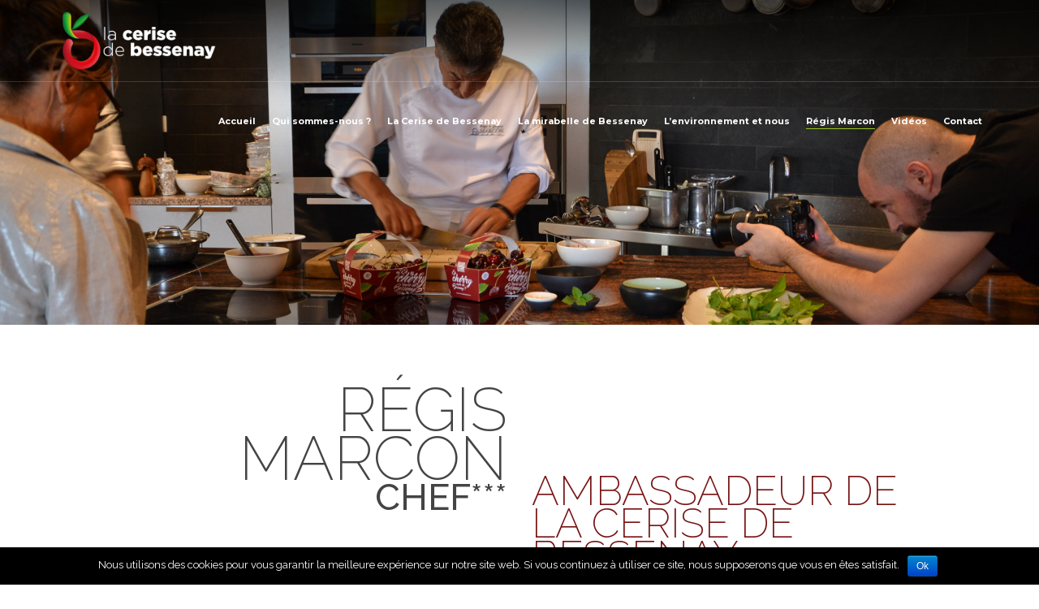

--- FILE ---
content_type: text/html; charset=UTF-8
request_url: https://www.lacerisedebessenay.com/regis-marcon/
body_size: 16121
content:

<!DOCTYPE html>

<html lang="fr-FR" prefix="og: http://ogp.me/ns#" class="css3transitions">
 
<head>

    <meta charset="UTF-8" />

    <!-- Title -->
    
    <!-- Responsive Meta -->
     <meta name="viewport" content="width=device-width, initial-scale=1, maximum-scale=1"> 
    <!-- Pingback URL -->
    <link rel="pingback" href="https://www.lacerisedebessenay.com/xmlrpc.php" />

    <!-- Le HTML5 shim, for IE6-8 support of HTML5 elements -->

	<!--[if lt IE 9]>

	<script src="http://html5shim.googlecode.com/svn/trunk/html5.js"></script>

	<![endif]-->

     
<style type="text/css">
  
	 aside ul li{border-bottom:1px solid #ededed;}
	 aside .tagcloud a:hover, .nav-growpop .icon-wrap, .woocommerce .widget_price_filter .ui-slider .ui-slider-range, .woocommerce-page .widget_price_filter .ui-slider .ui-slider-range, .woocommerce #content .quantity .minus:hover, .woocommerce #content .quantity .plus:hover, .woocommerce .quantity .minus:hover, .woocommerce .quantity .plus:hover, .woocommerce-page #content .quantity .minus:hover, .woocommerce-page #content .quantity .plus:hover, .woocommerce-page .quantity .minus:hover, .woocommerce-page .quantity .plus:hover{background:#98c21d;} 
	 .nav-growpop .icon-wrap{border:0px solid #98c21d;}
	 .accordion.style_1 .accordion-heading.in_head .accordion-toggle:before, .accordion.style_2 .accordion-heading.in_head .accordion-toggle:before, .accordion.style_3 .accordion-heading.in_head .accordion-toggle:before, .footer_social_icons.circle li:hover, .single_staff.style_3 .socials a:hover, .blog-article ul.shares li a:hover{background-color:#98c21d;} 
	 .wpb_row.with_section_link:hover{background-color:#98c21d !important;}
	 nav .menu li > ul.sub-menu li{border-bottom:1px solid #303030;}
	 .codeless_slider .swiper-slide .buttons a.bordered:hover, .header_12 .full_nav_menu nav > ul > li:hover, .header_12 .full_nav_menu nav > ul > li.current-menu-item, .header_12 .full_nav_menu nav > ul > li.current-menu-parent, .header_12 .full_nav_menu nav > ul > li:hover{background:#98c21d;}
	 .services_steps .icon_wrapper, .accordion.style_1 .accordion-heading.in_head .accordion-toggle:before{border:1px solid #98c21d;}
	 .blog-article.timeline-style .timeline .date, aside #s, #respond textarea, #respond input[type="text"], .recent_news.events .blog-item, .sticky,.post-password-form input[type="password"]{border:1px solid #ededed;}
	 .blog-article.grid-style .content .link_grid:hover{background:#98c21d}
	 .recent_news.events .link{border-left:1px solid #ededed;}
      .portfolio-item.overlayed h6{color:#888888 !important;}
	 .header_12 .full_nav_menu nav ul > li{border-left:1px solid #ebebeb;}
	 .header_12 .full_nav_menu nav ul > li:last-child{border-right:1px solid #ebebeb;}
	 .header_12 .full_nav_menu{border-top:1px solid #ebebeb; border-bottom:1px solid #ebebeb;}

	 .tabbable.style_2 .nav-tabs li{
	 	background: #f8f8f8;
	  	border-top: 2px solid #ededed;
	  	border-left: 1px solid #ededed;
	  	border-bottom: 1px solid #ededed;
	 }
	 .tabbable.style_2 .nav-tabs li:hover{
	 	border-top: 2px solid #222 !important;
	 }
	 .tabbable.style_2 .nav-tabs li:last-child{border-right: 1px solid #ededed}

	 .tabbable.style_2 .nav-tabs li.active{border-bottom: 1px solid #fff; border-top:2px solid #98c21d;}
	 .tabbable.style_2 .tab-content, .blog-article.creative-style, aside .tagcloud a, .portfolio-item.basic .show_text{border:1px solid #ededed;}
	 .header_12 .full_nav_menu nav ul > li:last-child{ padding-right:0 !important;}
	 .timeline-border{background:#ededed;}
	 	  .skill .prog, .codeless_slider .swiper-slide .buttons.colors-light a.colored, .recent_news.events .blog-item:hover .link, .blog-article.creative-style .comments_number span, .block_title.column_title.inner-bottom_border:after, .owl-theme .owl-controls .owl-buttons div.owl-next:hover, .owl-theme .owl-controls .owl-buttons div.owl-prev:hover{background:#98c21d;}
	 

	 
	 	 .codeless_slider .swiper-slide .buttons.colors-light a.colored:after{
		  background:#fff;
	 }
	 


	 .services_medium.style_1:hover .icon_wrapper, .services_medium.style_3:hover .icon_wrapper, .blog-article.timeline-style .timeline .date{background:#98c21d !important;}
	 .services_medium.style_3:hover .icon_wrapper{border:2px solid #98c21d !important;}
	 .blog-article .media .overlay{background:rgba(152, 194, 29, 0.3);}
	 .blog-article.grid-style .media .overlay{background:rgba(255,255,255, 0.9);} 
	 .list li.titledesc dl dt .circle, .header_12 .after_navigation_widgetized #s{border:1px solid #ededed;}
	 .blockquote{border-left:2px solid #98c21d;}
	 .header_page h1{line-height:80px;}
	 .services_media.style_2 h5{ 
		background:#98c21d;
	 }
	 .services_small .content div, .comment .comment_text{line-height: 23px;}
	  	 .services_large:hover .icon_wrapper, .services_steps:hover .icon_wrapper, .testimonial_carousel_element .pages_el a.selected, .header_tools .cart_icon .nr {background: #98c21d ;}
	 .section-style.borders, .blog-article.standard-style .info, .blog-article.alternate-style .info{border-top:1px solid #ededed; border-bottom:1px solid #ededed}
	 .blog-article.timeline-style .info{border-top:1px solid #ededed;}
	 .comment, .block_title.column_title.inner-bottom_border h1{border-bottom:1px solid  #ededed;}
	 #comments{border-top:1px solid #ededed;}
	 .not_found .search_field input[type="text"]{border:1px solid #ededed;}
	 .background--dark nav .menu > li > a:hover, .background--dark header#header .header_tools .vert_mid > a:hover, .background--dark header#header .header_tools .vert_mid .cart .cart_icon:hover, .tabbable.style_1.tabs-left .nav-tabs li.active a, .contact_information dt i{color:#98c21d !important;}
	 .social_icons_sc i:hover, .tabbable.tabs-top.style_1 .nav.nav-tabs li.active a, .blog-article.grid-style .info li{color:#98c21d;}
	 .section-style{
	 	padding-top: 0;
	 	padding-bottom: 0;
	 }
	 
	 	 .codeless_custom_menu_mega_menu, .hasSubMenu .sub-menu{border-top:3px solid #98c21d;}
	 
	 
	 array(6) {
  ["border-top"]=>
  string(0) ""
  ["border-right"]=>
  string(0) ""
  ["border-bottom"]=>
  string(3) "0px"
  ["border-left"]=>
  string(0) ""
  ["border-style"]=>
  string(5) "solid"
  ["border-color"]=>
  string(7) "#ebebeb"
}
	 	 .background--dark .top_nav_transparency{
		  border-bottom:0px solid rgba(255,255,255,0.16) !important;
	 }
	 	 .header_2 nav .menu>li:hover{border-top:2px solid #98c21d;}
	 .header_2 nav .codeless_custom_menu_mega_menu{border-top:2px solid #98c21d;}
	 .header_2 nav .menu > li > ul.sub-menu{border-top:2px solid #98c21d;}

	 .header_3 nav .menu>li.current-menu-item, .header_3 nav .menu>li.current-menu-parent, .header_3 nav .menu>li:hover{border-top:3px solid #98c21d;}
	 .header_3 nav .codeless_custom_menu_mega_menu{border-top:2px solid #98c21d;}
	 .header_3 nav .menu > li > ul.sub-menu{border-top:2px solid #98c21d;} 
	 .header_4 nav .menu li > ul, .header_4 nav .menu>li:hover, .header_4 nav .menu>li.current-menu-item, .header_4 nav .menu>li.current-menu-parent, .header_4 .codeless_custom_menu_mega_menu, .header_4 .codeless_custom_menu_mega_menu{background:rgba(35,35,35,1) !important;}
	    
	 .header_4 .codeless_custom_menu_mega_menu ul.sub-menu{
	 	background:transparent !important; 
	 }
	 .header_4 nav .menu>li:hover a, .header_4 nav .menu>li.current-menu-item a, .header_4 nav .menu>li.current-menu-parent a{color:#fff;}
	 .header_4 nav .menu li > ul.sub-menu li{border-bottom:1px solid rgba(48,48,48,0);}
	 if(is_)
	 	 .header_8 nav .menu>li.current-menu-item, .header_8 nav .menu>li.current-menu-parent, .header_8 nav .menu>li:hover{border-bottom:3px solid #98c21d;}
	 .header_9 nav .menu>li.current-menu-item > a, .header_9 nav .menu>li.current-menu-parent > a , .header_9 nav .menu>li > a:hover{border-bottom:1px solid #98c21d;}
	 
	 .header_10 .full_nav_menu .container{border-top:1px solid #ededed;border-bottom:1px solid #ededed;}
	 	 .header_10 .full_nav_menu .container{border-top:1px solid #ededed;border-bottom:1px solid #ededed;}
	 	 .header_11.sticky_header nav.left .menu > li:last-child{padding-right:0; margin-right:10px; }
	 
	 	 .woocommerce ul.products li.product:hover .overlay, .woocommerce-page ul.products li.product:hover .overlay{background:rgba(34,34,34, 0.8 );}
	 .woocommerce #content div.product p.price, .woocommerce #content div.product span.price, .woocommerce div.product p.price, .woocommerce div.product span.price, .woocommerce-page #content div.product p.price, .woocommerce-page #content div.product span.price, .woocommerce-page div.product p.price, .woocommerce-page div.product span.price, .woocommerce .star-rating span, .woocommerce-page .star-rating span, .recent_news.events .link i{color: #98c21d;}
	 .header_tools .cart .checkout{
	 	border-top:1px solid #303030;
	 }
	 .textbar h2{font-family:Raleway;}
	 .header_tools .cart_icon i:before{line-height:18px;}
	  .header_tools .cart .content .cart_item{
	  	border-bottom:1px solid #303030;
	  }
	   .header_tools .cart .content .cart_item .description .price, .header_tools .cart .content .cart_item .description .price .amount, .header_tools .cart .cart_item .remove:after{
	  	color:#b7b7b7;
	  }
	  .header_tools .cart .content .cart_item .description .title, .header_tools .cart .checkout .subtotal{
	  	color:#fff;
	  }
	   nav .codelesscustom_menu_columns2, nav .codelesscustom_menu_columns3, nav .codelesscustom_menu_columns4, nav .codelesscustom_menu_columns5{border-right:1px solid #303030;}
	  .header_tools .cart .content .cart_item .description .title:hover, .header_tools .cart .cart_item .remove:hover:after{color:#98c21d;}
	 .tabbable.style_1 .nav-tabs li a{font-weight: }
	 .portfolio-item.grayscale .project:after{
  		border-color: transparent transparent #ffffff transparent;
	 }

	 #logo img{margin-top:-40px; }
	 .portfolio_single ul.info li .title{
	 	text-transform: uppercase;
	 	font-weight: 600	 }

	 .tabbable.tabs-top.style_1 .nav.nav-tabs li a{
	 	text-transform: uppercase;
	 }
	 .woocommerce #review_form #respond textarea, .woocommerce-page #review_form #respond textarea,.side-nav,.wpcf7-form-control-wrap input, .wpcf7-form-control-wrap textarea, .select2-drop-active, .woocommerce .woocommerce-ordering, .woocommerce-page .woocommerce-ordering, .woocommerce .woocommerce-error, .woocommerce .woocommerce-info, .woocommerce .woocommerce-message, .woocommerce-page .woocommerce-error, .woocommerce-page .woocommerce-info, .woocommerce-page .woocommerce-message, #mc_signup_form .mc_input{
		border:1px solid #ebebeb !important;
	 }

	 .side-nav li{
	 	border-bottom:1px solid #ebebeb;
	 }

	 footer .widget_search input[type="text"]{
	 	background:#5b0000;
	 	color:#ffffff;
	 }

	 footer .widget_recent_entries ul li{
	 	border-bottom:1px solid #353535;
	 }

	 .codeless_news_slider .swiper-slide h1, .codeless_news_slider .featured_posts .featured h4{
	 	background:rgba(152, 194, 29, 0.8);
	 }

	 .extra_navigation h5.widget-title{
	 	text-transform:uppercase;
	 	font-weight:600;
	 	font-size:13px;
	 	letter-spacing: :;
	 	line-height:20px;
	 }
	 	
		.header_wrapper.background--dark{
			border-bottom:1px solid rgba(255,255,255,0.16) !important;
		}

		.header_tools_divider .background--dark #navigation{
			border-right:1px solid rgba(255,255,255,0.16) !important;
		}

		.header_tools_divider .background--light #navigation{
			border-right:0px solid #ededed;
		}

	 


	 	 aside .widget-title{padding-left:15px; border-left:3px solid #98c21d;}
	 
	 .blog-article.grid-style .content h1, .latest_blog .blog-item .content h4, .recent_news .blog-item h4, .recent_news.events .blog-item dt .date{text-transform: uppercase}

	 .latest_blog .blog-item .content h4{font-weight:600;}
	 
	 .price_table  h1, .price_table .list ul li:before{color:#98c21d;}

	 .price_table.highlighted .price, .side-nav li.current_page_item, .p_pagination .pagination .current, .p_pagination .pagination a:hover{background:#98c21d;}
	
	 .btn-bt.default{
	 				color: #222 ;
				
													background: rgba(255,255,255, 0.00) ;
							
		
													border-color: rgba(6, 0.2) ;
					
					font-size: 13px ;
		
					font-weight: 700 ;
		
					text-transform: uppercase ;
		
					letter-spacing: 0px ;
			 }
	 
	 .btn-bt.default:hover{
	 		 		color: #ffffff ;
		
	 	
	 				 						background: rgba(118,18,18, 1) ;
			
		

		
													border-color: rgba(118,18,18, 1) ;
				
			 }
	

	
	 .light .btn-bt.default, .fullscreen-blog-article .content.background--dark .btn-bt{
		
			 		color: #222222 ;
		
																	background: rgba(255,255,255, 1.00) ;
					
													border-color: rgba(255,255,255, 1.00) ;
					
	 }


	 .light .btn-bt.default:hover, .fullscreen-blog-article .content.background--dark .btn-bt:hover{
		
			 		color: #e5af5a ;
		
		
											background: rgba(255,255,255, 1.00) ;
					

													border-color: rgba(255,255,255, 1.00) ;
					
	 }

	 

	 
	@media (max-width: 979px) {
		 .header_5 .background--dark nav .menu > li > a{
		 	color: #727272 !important;
		 }
	}

	

	/* Layout Inner Container */

		@media (min-width: 981px) and (max-width: 1100px) {
		.container{	width:87% !important ; }
	}
	@media (min-width: 768px){
		.container{			
			max-width: 1100px !important;
		}
		.row .span12{
			width:100%; 
			margin-left:0 !important;
			padding-left:20px;
			box-sizing: border-box;
			-webkit-box-sizing: border-box;
			-moz-box-sizing: border-box;
		}
	}

	
	
	@media (min-width: 1101px) {
		.container{
							width:87%;
				max-width: 1100px !important;
					}

		.row .span12{
			
							width:100%;
				margin-left:0 !important;
				padding-left:20px;
				box-sizing: border-box;
				-webkit-box-sizing: border-box;
				-moz-box-sizing: border-box;
					}
		.testimonial_carousel .item{width:1100px;}
	}

	/* End Layout Inner Container */


	/* Layout Boxed */
	.boxed_layout{
		margin-top:30px !important;
		margin-bottom:30px !important;
				  -webkit-box-shadow:0 5px 19px 2px rgba(0,0,0,0.1);
		  -moz-box-shadow:0 5px 19px 2px rgba(0,0,0,0.1);
		  box-shadow:0 5px 19px 2px rgba(0,0,0,0.1);
			}
		
	
	.boxed_layout{			
		width:87% !important ;
		max-width: 1100px !important;
	}
	

		
	
	/* End Layout Boxed */

	@media (max-width: 480px){
				.header_tools{display:none !important;}
			}

	
</style> 

<style type="text/css">
</style>


    <title>Régis Marcon - Ambassadeur de la Cerise de Bessenay</title>

 <script type='text/javascript'>
 /* <![CDATA[ */  
var codeless_global = { 
 	ajaxurl: 'https://www.lacerisedebessenay.com/wp-admin/admin-ajax.php',
 	button_style: 'default'
 	}; 
 /* ]]> */ 
 </script>
 
 
<!-- This site is optimized with the Yoast SEO plugin v10.0 - https://yoast.com/wordpress/plugins/seo/ -->
<meta name="description" content="Les producteurs de cerises de la région de Bessenay sont venus me rencontrer à Saint Bonnet, ils m’ont proposé de devenir leur ambassadeur."/>
<link rel="canonical" href="https://www.lacerisedebessenay.com/regis-marcon/" />
<meta property="og:locale" content="fr_FR" />
<meta property="og:type" content="article" />
<meta property="og:title" content="Régis Marcon - Ambassadeur de la Cerise de Bessenay" />
<meta property="og:description" content="Les producteurs de cerises de la région de Bessenay sont venus me rencontrer à Saint Bonnet, ils m’ont proposé de devenir leur ambassadeur." />
<meta property="og:url" content="https://www.lacerisedebessenay.com/regis-marcon/" />
<meta property="og:site_name" content="Eh Cherry" />
<meta name="twitter:card" content="summary_large_image" />
<meta name="twitter:description" content="Les producteurs de cerises de la région de Bessenay sont venus me rencontrer à Saint Bonnet, ils m’ont proposé de devenir leur ambassadeur." />
<meta name="twitter:title" content="Régis Marcon - Ambassadeur de la Cerise de Bessenay" />
<!-- / Yoast SEO plugin. -->

<link rel='dns-prefetch' href='//fonts.googleapis.com' />
<link rel='dns-prefetch' href='//s.w.org' />
<link rel="alternate" type="application/rss+xml" title="Eh Cherry &raquo; Flux" href="https://www.lacerisedebessenay.com/feed/" />
<link rel="alternate" type="application/rss+xml" title="Eh Cherry &raquo; Flux des commentaires" href="https://www.lacerisedebessenay.com/comments/feed/" />
		<script type="text/javascript">
			window._wpemojiSettings = {"baseUrl":"https:\/\/s.w.org\/images\/core\/emoji\/11.2.0\/72x72\/","ext":".png","svgUrl":"https:\/\/s.w.org\/images\/core\/emoji\/11.2.0\/svg\/","svgExt":".svg","source":{"concatemoji":"https:\/\/www.lacerisedebessenay.com\/wp-includes\/js\/wp-emoji-release.min.js?ver=5.1.21"}};
			!function(e,a,t){var n,r,o,i=a.createElement("canvas"),p=i.getContext&&i.getContext("2d");function s(e,t){var a=String.fromCharCode;p.clearRect(0,0,i.width,i.height),p.fillText(a.apply(this,e),0,0);e=i.toDataURL();return p.clearRect(0,0,i.width,i.height),p.fillText(a.apply(this,t),0,0),e===i.toDataURL()}function c(e){var t=a.createElement("script");t.src=e,t.defer=t.type="text/javascript",a.getElementsByTagName("head")[0].appendChild(t)}for(o=Array("flag","emoji"),t.supports={everything:!0,everythingExceptFlag:!0},r=0;r<o.length;r++)t.supports[o[r]]=function(e){if(!p||!p.fillText)return!1;switch(p.textBaseline="top",p.font="600 32px Arial",e){case"flag":return s([55356,56826,55356,56819],[55356,56826,8203,55356,56819])?!1:!s([55356,57332,56128,56423,56128,56418,56128,56421,56128,56430,56128,56423,56128,56447],[55356,57332,8203,56128,56423,8203,56128,56418,8203,56128,56421,8203,56128,56430,8203,56128,56423,8203,56128,56447]);case"emoji":return!s([55358,56760,9792,65039],[55358,56760,8203,9792,65039])}return!1}(o[r]),t.supports.everything=t.supports.everything&&t.supports[o[r]],"flag"!==o[r]&&(t.supports.everythingExceptFlag=t.supports.everythingExceptFlag&&t.supports[o[r]]);t.supports.everythingExceptFlag=t.supports.everythingExceptFlag&&!t.supports.flag,t.DOMReady=!1,t.readyCallback=function(){t.DOMReady=!0},t.supports.everything||(n=function(){t.readyCallback()},a.addEventListener?(a.addEventListener("DOMContentLoaded",n,!1),e.addEventListener("load",n,!1)):(e.attachEvent("onload",n),a.attachEvent("onreadystatechange",function(){"complete"===a.readyState&&t.readyCallback()})),(n=t.source||{}).concatemoji?c(n.concatemoji):n.wpemoji&&n.twemoji&&(c(n.twemoji),c(n.wpemoji)))}(window,document,window._wpemojiSettings);
		</script>
		<style type="text/css">
img.wp-smiley,
img.emoji {
	display: inline !important;
	border: none !important;
	box-shadow: none !important;
	height: 1em !important;
	width: 1em !important;
	margin: 0 .07em !important;
	vertical-align: -0.1em !important;
	background: none !important;
	padding: 0 !important;
}
</style>
	<link rel='stylesheet' id='layerslider-css'  href='https://www.lacerisedebessenay.com/wp-content/plugins/LayerSlider/static/layerslider/css/layerslider.css?ver=6.7.6' type='text/css' media='all' />
<link rel='stylesheet' id='wp-block-library-css'  href='https://www.lacerisedebessenay.com/wp-includes/css/dist/block-library/style.min.css?ver=5.1.21' type='text/css' media='all' />
<link rel='stylesheet' id='wp-block-library-theme-css'  href='https://www.lacerisedebessenay.com/wp-includes/css/dist/block-library/theme.min.css?ver=5.1.21' type='text/css' media='all' />
<link rel='stylesheet' id='contact-form-7-css'  href='https://www.lacerisedebessenay.com/wp-content/plugins/contact-form-7/includes/css/styles.css?ver=5.1.1' type='text/css' media='all' />
<link rel='stylesheet' id='cookie-notice-front-css'  href='https://www.lacerisedebessenay.com/wp-content/plugins/cookie-notice/css/front.min.css?ver=5.1.21' type='text/css' media='all' />
<link rel='stylesheet' id='rs-plugin-settings-css'  href='https://www.lacerisedebessenay.com/wp-content/plugins/revslider/public/assets/css/settings.css?ver=5.4.8' type='text/css' media='all' />
<style id='rs-plugin-settings-inline-css' type='text/css'>
#rs-demo-id {}
</style>
<link rel='stylesheet' id='style-css'  href='https://www.lacerisedebessenay.com/wp-content/themes/tower/style.css?ver=5.1.21' type='text/css' media='all' />
<link rel='stylesheet' id='bootstrap-responsive-css'  href='https://www.lacerisedebessenay.com/wp-content/themes/tower/css/bootstrap-responsive.css?ver=5.1.21' type='text/css' media='all' />
<link rel='stylesheet' id='jquery.fancybox-css'  href='https://www.lacerisedebessenay.com/wp-content/themes/tower/fancybox/source/jquery.fancybox.css?v=2.1.2&#038;ver=5.1.21' type='text/css' media='all' />
<link rel='stylesheet' id='vector-icons-css'  href='https://www.lacerisedebessenay.com/wp-content/themes/tower/css/vector-icons.css?ver=5.1.21' type='text/css' media='all' />
<link rel='stylesheet' id='font-awesome-css'  href='https://www.lacerisedebessenay.com/wp-content/themes/tower/css/font-awesome.min.css?ver=5.1.21' type='text/css' media='all' />
<link rel='stylesheet' id='linecon-css'  href='https://www.lacerisedebessenay.com/wp-content/themes/tower/css/linecon.css?ver=5.1.21' type='text/css' media='all' />
<link rel='stylesheet' id='steadysets-css'  href='https://www.lacerisedebessenay.com/wp-content/themes/tower/css/steadysets.css?ver=5.1.21' type='text/css' media='all' />
<link rel='stylesheet' id='hoverex-css'  href='https://www.lacerisedebessenay.com/wp-content/themes/tower/css/hoverex-all.css?ver=5.1.21' type='text/css' media='all' />
<link rel='stylesheet' id='jquery.easy-pie-chart-css'  href='https://www.lacerisedebessenay.com/wp-content/themes/tower/css/jquery.easy-pie-chart.css?ver=5.1.21' type='text/css' media='all' />
<link rel='stylesheet' id='idangerous.swiper-css'  href='https://www.lacerisedebessenay.com/wp-content/themes/tower/css/idangerous.swiper.css?ver=5.1.21' type='text/css' media='all' />
<link rel='stylesheet' id='plyr-css'  href='https://www.lacerisedebessenay.com/wp-content/themes/tower/css/plyr.css?ver=5.1.21' type='text/css' media='all' />
<link rel='stylesheet' id='animsition-css'  href='https://www.lacerisedebessenay.com/wp-content/themes/tower/css/animsition.min.css?ver=5.1.21' type='text/css' media='all' />
<link rel='stylesheet' id='owl.carousel-css'  href='https://www.lacerisedebessenay.com/wp-content/themes/tower/css/owl.carousel.css?ver=5.1.21' type='text/css' media='all' />
<link rel='stylesheet' id='owl.theme-css'  href='https://www.lacerisedebessenay.com/wp-content/themes/tower/css/owl.theme.css?ver=5.1.21' type='text/css' media='all' />
<link rel='stylesheet' id='js_composer_front-css'  href='https://www.lacerisedebessenay.com/wp-content/plugins/js_composer/assets/css/js_composer.min.css?ver=5.6' type='text/css' media='all' />
<link rel='stylesheet' id='redux-google-fonts-cl_redata-css'  href='https://fonts.googleapis.com/css?family=Montserrat%3A400%2C700%7CRaleway%3A100%2C200%2C300%2C400%2C500%2C600%2C700%2C800%2C900%7COpen+Sans&#038;subset=latin&#038;ver=5.1.21' type='text/css' media='all' />
<script type='text/javascript' src='https://www.lacerisedebessenay.com/wp-includes/js/jquery/jquery.js?ver=1.12.4'></script>
<script type='text/javascript' src='https://www.lacerisedebessenay.com/wp-includes/js/jquery/jquery-migrate.min.js?ver=1.4.1'></script>
<script type='text/javascript'>
/* <![CDATA[ */
var LS_Meta = {"v":"6.7.6"};
/* ]]> */
</script>
<script type='text/javascript' src='https://www.lacerisedebessenay.com/wp-content/plugins/LayerSlider/static/layerslider/js/greensock.js?ver=1.19.0'></script>
<script type='text/javascript' src='https://www.lacerisedebessenay.com/wp-content/plugins/LayerSlider/static/layerslider/js/layerslider.kreaturamedia.jquery.js?ver=6.7.6'></script>
<script type='text/javascript' src='https://www.lacerisedebessenay.com/wp-content/plugins/LayerSlider/static/layerslider/js/layerslider.transitions.js?ver=6.7.6'></script>
<script type='text/javascript'>
/* <![CDATA[ */
var cnArgs = {"ajaxurl":"https:\/\/www.lacerisedebessenay.com\/wp-admin\/admin-ajax.php","hideEffect":"fade","onScroll":"","onScrollOffset":"100","cookieName":"cookie_notice_accepted","cookieValue":"true","cookieTime":"2592000","cookiePath":"\/","cookieDomain":"","redirection":"","cache":"","refuse":"no","revoke_cookies":"0","revoke_cookies_opt":"automatic","secure":"1"};
/* ]]> */
</script>
<script type='text/javascript' src='https://www.lacerisedebessenay.com/wp-content/plugins/cookie-notice/js/front.min.js?ver=1.2.46'></script>
<script type='text/javascript' src='https://www.lacerisedebessenay.com/wp-content/plugins/revslider/public/assets/js/jquery.themepunch.tools.min.js?ver=5.4.8'></script>
<script type='text/javascript' src='https://www.lacerisedebessenay.com/wp-content/plugins/revslider/public/assets/js/jquery.themepunch.revolution.min.js?ver=5.4.8'></script>
<meta name="generator" content="Powered by LayerSlider 6.7.6 - Multi-Purpose, Responsive, Parallax, Mobile-Friendly Slider Plugin for WordPress." />
<!-- LayerSlider updates and docs at: https://layerslider.kreaturamedia.com -->
<link rel='https://api.w.org/' href='https://www.lacerisedebessenay.com/wp-json/' />
<link rel="EditURI" type="application/rsd+xml" title="RSD" href="https://www.lacerisedebessenay.com/xmlrpc.php?rsd" />
<link rel="wlwmanifest" type="application/wlwmanifest+xml" href="https://www.lacerisedebessenay.com/wp-includes/wlwmanifest.xml" /> 
<meta name="generator" content="WordPress 5.1.21" />
<link rel='shortlink' href='https://www.lacerisedebessenay.com/?p=17' />
<link rel="alternate" type="application/json+oembed" href="https://www.lacerisedebessenay.com/wp-json/oembed/1.0/embed?url=https%3A%2F%2Fwww.lacerisedebessenay.com%2Fregis-marcon%2F" />
<link rel="alternate" type="text/xml+oembed" href="https://www.lacerisedebessenay.com/wp-json/oembed/1.0/embed?url=https%3A%2F%2Fwww.lacerisedebessenay.com%2Fregis-marcon%2F&#038;format=xml" />
<meta name="generator" content="Powered by WPBakery Page Builder - drag and drop page builder for WordPress."/>
<!--[if lte IE 9]><link rel="stylesheet" type="text/css" href="https://www.lacerisedebessenay.com/wp-content/plugins/js_composer/assets/css/vc_lte_ie9.min.css" media="screen"><![endif]--><meta name="generator" content="Powered by Slider Revolution 5.4.8 - responsive, Mobile-Friendly Slider Plugin for WordPress with comfortable drag and drop interface." />
<link rel="icon" href="https://www.lacerisedebessenay.com/wp-content/uploads/2019/03/cropped-favicon-32x32.png" sizes="32x32" />
<link rel="icon" href="https://www.lacerisedebessenay.com/wp-content/uploads/2019/03/cropped-favicon-192x192.png" sizes="192x192" />
<link rel="apple-touch-icon-precomposed" href="https://www.lacerisedebessenay.com/wp-content/uploads/2019/03/cropped-favicon-180x180.png" />
<meta name="msapplication-TileImage" content="https://www.lacerisedebessenay.com/wp-content/uploads/2019/03/cropped-favicon-270x270.png" />
<script type="text/javascript">function setREVStartSize(e){									
						try{ e.c=jQuery(e.c);var i=jQuery(window).width(),t=9999,r=0,n=0,l=0,f=0,s=0,h=0;
							if(e.responsiveLevels&&(jQuery.each(e.responsiveLevels,function(e,f){f>i&&(t=r=f,l=e),i>f&&f>r&&(r=f,n=e)}),t>r&&(l=n)),f=e.gridheight[l]||e.gridheight[0]||e.gridheight,s=e.gridwidth[l]||e.gridwidth[0]||e.gridwidth,h=i/s,h=h>1?1:h,f=Math.round(h*f),"fullscreen"==e.sliderLayout){var u=(e.c.width(),jQuery(window).height());if(void 0!=e.fullScreenOffsetContainer){var c=e.fullScreenOffsetContainer.split(",");if (c) jQuery.each(c,function(e,i){u=jQuery(i).length>0?u-jQuery(i).outerHeight(!0):u}),e.fullScreenOffset.split("%").length>1&&void 0!=e.fullScreenOffset&&e.fullScreenOffset.length>0?u-=jQuery(window).height()*parseInt(e.fullScreenOffset,0)/100:void 0!=e.fullScreenOffset&&e.fullScreenOffset.length>0&&(u-=parseInt(e.fullScreenOffset,0))}f=u}else void 0!=e.minHeight&&f<e.minHeight&&(f=e.minHeight);e.c.closest(".rev_slider_wrapper").css({height:f})					
						}catch(d){console.log("Failure at Presize of Slider:"+d)}						
					};</script>
<style type="text/css" title="dynamic-css" class="options-output">#logo img{height:80px;}header#header .row-fluid .span12,.header_wrapper{height:100px;}.header_1 header#header, .header_2 header#header, .header_3.header_wrapper header > .container,  .header_4 header#header,  .header_5 header#header, .header_6 header#header, .header_6 .full_nav_menu, .header_7.header_wrapper, .header_8.header_wrapper, .header_9.header_wrapper, .header_10.header_wrapper, .header_10 .full_nav_menu, .header_11.header_wrapper, .header_12.header_wrapper{background-color:rgba(255,255,255,0);}.header_wrapper{border-bottom:0px solid #ededed;}nav .menu > li > a, nav .menu > li.hasSubMenu:after,header#header .header_tools .vert_mid > a:not(#trigger-overlay), header#header .header_tools .cart .cart_icon{font-family:Montserrat;text-align:center;text-transform:inherit;line-height:18px;letter-spacing:0px;font-weight:700;color:#727272;font-size:11px;}nav .menu > li{padding-right:0;padding-left:0;}nav .menu > li{margin-right:10px;margin-left:10px;}nav .menu > li > ul.sub-menu,nav .menu > li > ul.sub-menu ul{width:220px;}nav .menu li > ul,.codeless_custom_menu_mega_menu,.menu-small,.header_tools .cart .content{background-color:#232323;}nav .menu li > ul.sub-menu li{color:#303030;}nav .menu li > ul.sub-menu li, .menu-small ul li a{color:#b7b7b7;font-size:12px;}nav .codeless_custom_menu_mega_menu ul>li h6, .menu-small ul.menu .codeless_custom_menu_mega_menu h6, .menu-small ul.menu > li > a {text-transform:uppercase;letter-spacing:1px;font-weight:600;color:#fff;font-size:12px;}.top_nav{background-color:transparent;}.top_nav{border-top:0px solid ;}.top_nav{border-bottom:0px solid #ebebeb;}.top_nav{font-family:Raleway;font-weight:normal;font-style:normal;color:#999999;font-size:12px;}.top_nav, .top_nav .widget{height:45px;}.top_nav .footer_social_icons.circle li{background-color:transparent;}.top_nav .footer_social_icons.circle li i{color:#999999;}.header_page,.header_page{height:80px;}.header_page,.header_page{color:#ffffff;}.header_page,.header_page{background-color:#f5f5f5;}.header_page, #slider-fullwidth{border-bottom:50px none #dd9933;}.sticky_header header#header .row-fluid .span12,.sticky_header .header_wrapper{height:80px;}.sticky_header header#header{background-color:rgba(255,255,255,0.8);}.header_11 nav li > a:hover, .header_11 nav li.current-menu-item > a, .header_11 nav li.current-menu-parent > a ,.header_10 nav li > a:hover, .header_10 nav li.current-menu-item > a, .header_10 nav li.current-menu-parent > a ,.header_9 nav li > a:hover, .header_9 nav li.current-menu-item > a, .header_9 nav li.current-menu-parent > a ,.header_8 nav li > a:hover, .header_8 nav li.current-menu-item > a, .header_8 nav li.current-menu-parent > a ,.header_7 nav li > a:hover, .header_7 nav li.current-menu-item > a, .header_7 nav li.current-menu-parent > a ,.header_6 nav li > a:hover, .header_6 nav li.current-menu-item > a, .header_6 nav li.current-menu-parent > a ,.header_5 nav li > a:hover, .header_5 nav li.current-menu-item > a, .header_5 nav li.current-menu-parent > a ,.header_3 nav li > a:hover, .header_3 nav li.current-menu-item > a, .header_3 nav li.current-menu-parent > a ,.header_2 nav li > a:hover, .header_2 nav li.current-menu-item > a, .header_2 nav li.current-menu-parent > a ,.codeless_slider .swiper-slide .buttons.colors-light a.colored:hover *,.services_steps .icon_wrapper i,.testimonial_carousel .item .param span,.services_large .icon_wrapper i,.animated_counter i,.services_medium.style_1 i,.services_small dt i,.single_staff .social_widget li a:hover i,.single_staff .position,.list li.titledesc dl dt i,.list.only_icon li.simple i,.page_parents li a:hover,#portfolio-filter ul li.active a,.content_portfolio.fullwidth #portfolio-filter ul li.active a,a:hover,.header_1 nav li.current-menu-item > a,.blog-article h1 a:hover, .blog-article.timeline-style .content .quote i,.header_1 nav li.current-menu-item:after,.header_1 nav li > a:hover,.header_1 nav li:hover:after,header#header .header_tools > a:hover,footer#footer a:hover,aside ul li:hover:after,.highlights,.list li.simple i{color:#98c21d;}body{color:#777777;}h1,h2,h3,h4,h5,h6,.portfolio_single ul.info li .title, .skill_title{color:#444444;}.p_pagination .pagination span, .pagination a,.testimonial_cycle .item p,#portfolio-filter ul li.active, #faq-filter ul li.active, .accordion.style_2 .accordion-heading .accordion-toggle, .services_medium.style_1 .icon_wrapper, .skill, aside .tagcloud a{background-color:#f8f8f8;}body, html, .top_space, .bottom_space,.viewport{background-color:#ffffff;}#content{background-color:transparent;}.header_page.normal h1{text-transform:uppercase;font-weight:600;font-size:20px;}.header_page.with_subtitle.normal .titles h1{text-transform:uppercase;font-weight:600;font-size:20px;}.header_page.with_subtitle.normal .titles h3{text-transform:none;font-weight:400;font-size:14px;}.header_page.centered h1{text-transform:uppercase;font-weight:600;font-size:56px;}.header_page.with_subtitle.centered .titles h1{text-transform:uppercase;letter-spacing:-4px;font-weight:700;font-size:64px;}.header_page.with_subtitle.centered .titles h5{text-transform:none;line-height:34px;font-weight:300;font-size:18px;}footer#footer .widget-title{text-transform:uppercase;letter-spacing:0px;font-weight:600;color:#ffffff;font-size:13px;}footer#footer, footer#footer .contact_information dd .title{color:#ffffff;}footer#footer a, footer#footer .contact_information dd p{color:#b5b5b5;}footer#footer .inner{background-color:#761212;}#copyright, footer .widget_recent_comments li, footer .tagcloud a{background-color:#5b0000;}footer#footer{border-top:0px solid ;}footer .footer_social_icons.circle li{background-color:#333333;}.footer_social_icons.circle li a i{color:#ffffff;}.blog-article.standard-style .content h1, .blog-article.alternative-style .content h1, .blog-article.timeline-style .content h1, .blog-article.alternate-style .content h1{text-transform:uppercase;line-height:30px;font-weight:600;color:#444444;font-size:18px;}.blog-article.alternate-style .info, .blog-article.timeline-style .info, .blog-article.standard-style .info, .blog-article.grid-style .info, .fullscreen-single .info, .recent_news .blog-item .info, .latest_blog .blog-item .info, .blog-article.standard-style .info .post-like a, .blog-article.timeline-style .info .post-like a, .blog-article.creative-style .info .post-like a,  .blog-article.creative-style .info {line-height:20px;color:#777777;font-size:11px;}.blog-article.alternate-style .info i, .blog-article.timeline-style .info i, .blog-article.standard-style .info i, .blog-article.grid-style .info, .fullscreen-single .info i, .latest_blog .blog-item .info i, .recent_news .blog-item .info i {font-size:14px;}.blog-article.timeline-style .post_box, .blog-article.grid-style .gridbox{background-color:#ffffff;}.fullscreen-blog-article .content{background-color:rgba(255,255,255,0);}aside .widget-title, .portfolio_single h4{text-transform:uppercase;line-height:20px;font-weight:600;color:#444444;font-size:13px;}aside .widget-title{margin-bottom:24px;}aside .widget{margin-bottom:35px;}.codeless_slider_wrapper{background-color:#222222;}#portfolio-filter ul li a, #faq-filter ul li a{text-transform:uppercase;letter-spacing:1px;font-weight:600;color:#bebebe;}#portfolio-filter ul li.active a, #portfolio-filter ul li a:hover, #faq-filter ul li.active a, #faq-filter ul li a:hover{color:#222222;}.content_portfolio.fullwidth .filter-row{background-color:#222222;}.content_portfolio.fullwidth #portfolio-filter ul li a{color:rgba(255,255,255,0.8);}.content_portfolio.fullwidth #portfolio-filter ul li a:hover{color:#ffffff;}.portfolio-item.overlayed .tpl2 .bg{background-color:rgba(255,255,255,0.94);}.portfolio-item.overlayed h4{text-transform:uppercase;font-weight:600;color:#444444;}.portfolio-item.overlayed h6{text-transform:none;font-weight:300;color:#888888;font-size:14px;}.portfolio-item.grayscale .project{background-color:#ffffff;}.portfolio-item.grayscale .project h5{font-weight:600;}.portfolio-item.grayscale .project h6{color:#bebebe;}.portfolio-item.basic .bg{background-color:rgba(229,175,90,0.8);}.portfolio-item.basic .link{color:#232323;}.portfolio-item.basic .show_text h5{text-align:left;text-transform:uppercase;letter-spacing:0px;font-weight:500;color:#222;}.portfolio-item.basic .show_text h6{text-align:center;font-weight:400;color:#9b9b9b;}.accordion.style_2 .accordion-heading .accordion-toggle, .accordion.style_1 .accordion-heading .accordion-toggle{text-transform:uppercase;letter-spacing:0px;font-weight:500;color:#545454;font-size:16px;}.accordion.style_1 .accordion-heading.in_head .accordion-toggle, .accordion.style_2 .accordion-heading.in_head .accordion-toggle{color:#111111;}.block_title.column_title h1{text-align:left;text-transform:uppercase;line-height:34px;font-weight:600;color:#222;font-size:14px;}.block_title.section_title h1{text-transform:capitalize;line-height:48px;letter-spacing:-3px;font-weight:600;color:#444444;font-size:38px;}.block_title.section_title p{line-height:25px;font-weight:300;color:#585858;font-size:14px;}.odometer{line-height:48px;letter-spacing:-1px;font-weight:600;color:#444;font-size:48px;}.testimonial_carousel .item p{line-height:30px;font-weight:300;color:#666;font-size:18px;}.textbar h2{text-transform:none;letter-spacing:0px;font-weight:300;color:#222;font-size:26px;}.woocommerce #content div.product .product_title, .woocommerce div.product .product_title, .woocommerce-page #content div.product .product_title, .woocommerce-page div.product .product_title, .woocommerce ul.products li.product h6, .woocommerce-page ul.products li.product h6{text-transform:uppercase;font-weight:700;}body,.block_title.section_title.inner-two_titles h5,.portfolio-item.overlayed h6,.header_page.with_subtitle.normal .titles h5,.portfolio-item.basic .show_text h6{font-family:Raleway;line-height:23px;font-weight:400;font-style:normal;color:#888888;font-size:13px;}h1,h2,h3,h4,h5,h6,.skill_title,.font_shortcode{font-family:Montserrat;font-weight:normal;font-style:normal;}h1{line-height:34px;font-size:28px;}h2{line-height:30px;font-size:24px;}h3{line-height:26px;font-size:18px;}h4{line-height:24px;font-size:15px;}h5{line-height:22px;font-size:14px;}h6{line-height:20px;font-size:13px;}.wpb_row.section-style, .wpb_row.standard_section{margin-bottom:0;}#content{padding-top:0;padding-bottom:0;}</style><style type="text/css" data-type="vc_shortcodes-custom-css">.vc_custom_1552416708221{padding-top: 110px !important;}.vc_custom_1552417285581{padding-bottom: 70px !important;}.vc_custom_1552417932776{padding-bottom: 70px !important;}.vc_custom_1552457948976{padding-top: 75px !important;}.vc_custom_1552417180167{padding-top: 30px !important;}.vc_custom_1552458017928{padding-top: 75px !important;}</style><noscript><style type="text/css"> .wpb_animate_when_almost_visible { opacity: 1; }</style></noscript>    <script>/**/</script>
    <script>/*jQuery(document).ready(function(){

});*/</script>
</head>

<!-- End of Header -->

<body  class="page-template-default page page-id-17 cookies-not-set header_9 fullwidth_slider_page fullwidth_header header_transparency wpb-js-composer js-comp-ver-5.6 vc_responsive">








    

<!-- check if siden menu in responsive is selected-->


<div class="viewport animsition"  >

<!-- Used for boxed layout -->
    
    
    <!-- Start Top Navigation -->
    
    <!-- End of Top Navigation -->


     

    <!-- Header BEGIN -->
    <div  class="header_wrapper header_9 background--dark  ">
        
        <!-- Start Top Navigation -->
                <!-- End of Top Navigation -->

        <header id="header" class="">

            
        	   <div class="row-fluid">

                    <div class="span12">
                        

                        
                        <!-- Logo -->
                                                <div id="logo" class="">
                            <a href='https://www.lacerisedebessenay.com/'><img class='dark' src=https://www.lacerisedebessenay.com/wp-content/uploads/2019/03/la_cerise_de_bessenay_logo_fonce.png alt='' /><img class='light' src=https://www.lacerisedebessenay.com/wp-content/uploads/2019/03/la_cerise_de_bessenay_logo_clair.png alt='' /></a>  
                        </div>
                        <!-- #logo END -->

                        
                        
                                                

                        <!-- Navigation -->

                        
                        	
                        
                            
                            <div id="navigation" class="nav_top pull-right  ">
                                <nav>
                                <ul id="menu-main-menu" class="menu codeless_megemenu"><li id="menu-item-28" class="menu-item menu-item-type-post_type menu-item-object-page menu-item-home" data-bg=""><a href="https://www.lacerisedebessenay.com/">Accueil</a></li>
<li id="menu-item-647" class="menu-item menu-item-type-custom menu-item-object-custom menu-item-has-children" data-bg=""><a href="#">Qui sommes-nous ?</a>


<ul class="sub-menu non_mega_menu">
	<li id="menu-item-29" class="menu-item menu-item-type-post_type menu-item-object-page" data-bg=""><a href="https://www.lacerisedebessenay.com/notre-terroir/">Notre terroir</a></li>
	<li id="menu-item-30" class="menu-item menu-item-type-post_type menu-item-object-page" data-bg=""><a href="https://www.lacerisedebessenay.com/lorganisation/">L&rsquo;organisation</a></li>
	<li id="menu-item-34" class="menu-item menu-item-type-post_type menu-item-object-page" data-bg=""><a href="https://www.lacerisedebessenay.com/la-region/">La Région</a></li>
</ul>
</li>
<li id="menu-item-31" class="menu-item menu-item-type-post_type menu-item-object-page" data-bg=""><a href="https://www.lacerisedebessenay.com/la-cerise-de-bessenay/">La Cerise de Bessenay</a></li>
<li id="menu-item-663" class="menu-item menu-item-type-post_type menu-item-object-page" data-bg=""><a href="https://www.lacerisedebessenay.com/la-mirabelle-de-bessenay/">La mirabelle de Bessenay</a></li>
<li id="menu-item-667" class="menu-item menu-item-type-post_type menu-item-object-page" data-bg=""><a href="https://www.lacerisedebessenay.com/lenvironnement-et-nous/">L&rsquo;environnement et nous</a></li>
<li id="menu-item-33" class="menu-item menu-item-type-post_type menu-item-object-page current-menu-item page_item page-item-17 current_page_item" data-bg=""><a href="https://www.lacerisedebessenay.com/regis-marcon/">Régis Marcon</a></li>
<li id="menu-item-450" class="menu-item menu-item-type-post_type menu-item-object-page" data-bg=""><a href="https://www.lacerisedebessenay.com/videos/">Vidéos</a></li>
<li id="menu-item-37" class="menu-item menu-item-type-post_type menu-item-object-page" data-bg=""><a href="https://www.lacerisedebessenay.com/contact/">Contact</a></li>
</ul> 
                                </nav>
                            </div>

                         

                        <!-- #navigation -->

                        <!-- Responsive Menu Icon -->
                              <a href="#" class="mobile_small_menu open"></a>
  
  <!-- Side menu reponsivve button-->
  
                        
                    </div>

                </div>
                                
            
                        
                
                      <!-- Responsive Menu -->
                        <div class="row-fluid">
  <div class="menu-small">
  	
  	<ul id="mobile-menu" class="menu codeless_megemenu"><li id="responsive-menu-item-28" class="menu-item menu-item-type-post_type menu-item-object-page menu-item-home" data-bg=""><a href="https://www.lacerisedebessenay.com/">Accueil</a></li>
<li id="responsive-menu-item-647" class="menu-item menu-item-type-custom menu-item-object-custom menu-item-has-children" data-bg=""><a href="#">Qui sommes-nous ?</a>


<ul class="sub-menu non_mega_menu">
	<li id="responsive-menu-item-29" class="menu-item menu-item-type-post_type menu-item-object-page" data-bg=""><a href="https://www.lacerisedebessenay.com/notre-terroir/">Notre terroir</a></li>
	<li id="responsive-menu-item-30" class="menu-item menu-item-type-post_type menu-item-object-page" data-bg=""><a href="https://www.lacerisedebessenay.com/lorganisation/">L&rsquo;organisation</a></li>
	<li id="responsive-menu-item-34" class="menu-item menu-item-type-post_type menu-item-object-page" data-bg=""><a href="https://www.lacerisedebessenay.com/la-region/">La Région</a></li>
</ul>
</li>
<li id="responsive-menu-item-31" class="menu-item menu-item-type-post_type menu-item-object-page" data-bg=""><a href="https://www.lacerisedebessenay.com/la-cerise-de-bessenay/">La Cerise de Bessenay</a></li>
<li id="responsive-menu-item-663" class="menu-item menu-item-type-post_type menu-item-object-page" data-bg=""><a href="https://www.lacerisedebessenay.com/la-mirabelle-de-bessenay/">La mirabelle de Bessenay</a></li>
<li id="responsive-menu-item-667" class="menu-item menu-item-type-post_type menu-item-object-page" data-bg=""><a href="https://www.lacerisedebessenay.com/lenvironnement-et-nous/">L&rsquo;environnement et nous</a></li>
<li id="responsive-menu-item-33" class="menu-item menu-item-type-post_type menu-item-object-page current-menu-item page_item page-item-17 current_page_item" data-bg=""><a href="https://www.lacerisedebessenay.com/regis-marcon/">Régis Marcon</a></li>
<li id="responsive-menu-item-450" class="menu-item menu-item-type-post_type menu-item-object-page" data-bg=""><a href="https://www.lacerisedebessenay.com/videos/">Vidéos</a></li>
<li id="responsive-menu-item-37" class="menu-item menu-item-type-post_type menu-item-object-page" data-bg=""><a href="https://www.lacerisedebessenay.com/contact/">Contact</a></li>
</ul>  	
  </div> 
</div> 
                      <!-- End Responsive Menu -->  

                
                    </header>

    </div>
    
    

     

        
    <div class="top_wrapper">
    
        <!-- check if side menu in responsive is enabled-->
        

    <section id="slider-fullwidth"  class="slider ">
                                       
    
        
<div id="rev_slider_7_1_wrapper" class="rev_slider_wrapper fullwidthbanner-container" data-source="gallery" style="margin:0px auto;background:transparent;padding:0px;margin-top:0px;margin-bottom:0px;">
<!-- START REVOLUTION SLIDER 5.4.8 fullwidth mode -->
	<div id="rev_slider_7_1" class="rev_slider fullwidthabanner" style="display:none;" data-version="5.4.8">
<ul>	<!-- SLIDE  -->
	<li data-index="rs-7" data-transition="fade" data-slotamount="default" data-hideafterloop="0" data-hideslideonmobile="off"  data-easein="default" data-easeout="default" data-masterspeed="300"  data-rotate="0"  data-saveperformance="off"  data-title="Slide" data-param1="" data-param2="" data-param3="" data-param4="" data-param5="" data-param6="" data-param7="" data-param8="" data-param9="" data-param10="" data-description="">
		<!-- MAIN IMAGE -->
		<img src="https://www.lacerisedebessenay.com/wp-content/uploads/2019/03/cerise_de_bessenay_slide_regis_marcon.jpg"  alt="" title="cerise_de_bessenay_slide_regis_marcon"  width="1800" height="690" data-bgposition="center center" data-bgfit="cover" data-bgrepeat="no-repeat" class="rev-slidebg" data-no-retina>
		<!-- LAYERS -->

		<!-- LAYER NR. 1 -->
		<div class="tp-caption   tp-resizeme" 
			 id="slide-7-layer-1" 
			 data-x="['center','center','center','center']" data-hoffset="['0','0','0','0']" 
			 data-y="['top','top','top','top']" data-voffset="['0','0','0','0']" 
						data-width="none"
			data-height="none"
			data-whitespace="nowrap"
 
			data-type="image" 
			data-basealign="slide" 
			data-responsive_offset="on" 

			data-frames='[{"delay":0,"speed":300,"frame":"0","from":"opacity:0;","to":"o:1;","ease":"Power3.easeInOut"},{"delay":"wait","speed":300,"frame":"999","to":"opacity:0;","ease":"Power3.easeInOut"}]'
			data-textAlign="['inherit','inherit','inherit','inherit']"
			data-paddingtop="[0,0,0,0]"
			data-paddingright="[0,0,0,0]"
			data-paddingbottom="[0,0,0,0]"
			data-paddingleft="[0,0,0,0]"

			style="z-index: 5;"><img src="https://www.lacerisedebessenay.com/wp-content/uploads/2019/03/cerise_de_bessenay_degrade.png" alt="dégrade" data-ww="['100%','100%','100%','100%']" data-hh="" width="1500" height="290" data-no-retina> </div>
	</li>
</ul>
<div class="tp-bannertimer tp-bottom" style="visibility: hidden !important;"></div>	</div>
<script>var htmlDiv = document.getElementById("rs-plugin-settings-inline-css"); var htmlDivCss="";
				if(htmlDiv) {
					htmlDiv.innerHTML = htmlDiv.innerHTML + htmlDivCss;
				}else{
					var htmlDiv = document.createElement("div");
					htmlDiv.innerHTML = "<style>" + htmlDivCss + "</style>";
					document.getElementsByTagName("head")[0].appendChild(htmlDiv.childNodes[0]);
				}
			</script>
		<script type="text/javascript">
if (setREVStartSize!==undefined) setREVStartSize(
	{c: '#rev_slider_7_1', responsiveLevels: [1240,1024,778,480], gridwidth: [1240,1024,778,480], gridheight: [400,400,400,400], sliderLayout: 'fullwidth'});
			
var revapi7,
	tpj;	
(function() {			
	if (!/loaded|interactive|complete/.test(document.readyState)) document.addEventListener("DOMContentLoaded",onLoad); else onLoad();	
	function onLoad() {				
		if (tpj===undefined) { tpj = jQuery; if("off" == "on") tpj.noConflict();}
	if(tpj("#rev_slider_7_1").revolution == undefined){
		revslider_showDoubleJqueryError("#rev_slider_7_1");
	}else{
		revapi7 = tpj("#rev_slider_7_1").show().revolution({
			sliderType:"hero",
			jsFileLocation:"//www.lacerisedebessenay.com/wp-content/plugins/revslider/public/assets/js/",
			sliderLayout:"fullwidth",
			dottedOverlay:"none",
			delay:9000,
			responsiveLevels:[1240,1024,778,480],
			visibilityLevels:[1240,1024,778,480],
			gridwidth:[1240,1024,778,480],
			gridheight:[400,400,400,400],
			lazyType:"none",
			shadow:0,
			spinner:"spinner0",
			autoHeight:"off",
			disableProgressBar:"on",
			hideThumbsOnMobile:"off",
			hideSliderAtLimit:0,
			hideCaptionAtLimit:0,
			hideAllCaptionAtLilmit:0,
			debugMode:false,
			fallbacks: {
				simplifyAll:"off",
				disableFocusListener:false,
			}
		});
	}; /* END OF revapi call */
	
 }; /* END OF ON LOAD FUNCTION */
}()); /* END OF WRAPPING FUNCTION */
</script>
		</div><!-- END REVOLUTION SLIDER -->
    </section>


       
<!-- .header -->
    
    
<section id="content" class="composer_content" style="background-color:#ffffff;">
        
            <div id="fws_697e9ff7a30cd" class="wpb_row vc_row-fluid  animate_onoffset row-dynamic-el standard_section    " style="padding-top: 75px ; "><div  style="position: absolute;top: 0;"></div><div class="container  dark"><div class="section_clear">
	<div class="vc_col-sm-6 wpb_column column_container with_padding " style="padding:" data-animation="none" data-delay="">
		<div class="wpb_wrapper">
			<h1 style="font-size: 75px;line-height: 0.8;text-align: right;font-family:Raleway;font-weight:200;font-style:normal" class="vc_custom_heading" >RÉGIS<br />
MARCON</h1><h2 style="font-size: 45px;line-height: 0.8;text-align: right;font-family:Raleway;font-weight:500;font-style:normal" class="vc_custom_heading vc_custom_1552417285581" >CHEF***</h2><div class="vc_row wpb_row vc_inner vc_row-fluid"><div class="wpb_column vc_column_container vc_col-sm-3"><div class="vc_column-inner"><div class="wpb_wrapper"></div></div></div><div class="wpb_column vc_column_container vc_col-sm-9"><div class="vc_column-inner"><div class="wpb_wrapper">
	<div class="wpb_text_column wpb_content_element ">
		<div class="wpb_wrapper">
			<p class="p2" style="text-align: left;">Il y a trois ans, les producteurs de cerises de la région de <a href="https://fr.wikipedia.org/wiki/Bessenay" target="_blank" rel="noopener noreferrer">Bessenay</a> sont venus me rencontrer à Saint Bonnet, pour me présenter leur projet, centré autour du développement de leur «perle rouge», le cerise de Bessenay, qui allait devenir la célèbre «Eh Cherry».</p>
<p class="p2" style="text-align: left;">Autour d’un plan de communication ambitieux, ils m’ont proposé de devenir leur ambassadeur pour les accompagner et les aider dans leur développement et la notoriété de leur marque.</p>
<p class="p2" style="text-align: left;">Je les ai écouté raconter leurs histoires, leur histoire !&#8230; Et c’est précisément ce qui m’a séduit et m’a conduit à accepter sans hésitation. Car cette <a href="https://www.lacerisedebessenay.com/notre-terroir/">région de Bessenay</a> a une vraie histoire à raconter. C’est un terroir où la modernité côtoie la tradition, toujours très présente.</p>
<p class="p2" style="text-align: left;">La Cerise de Bessenay, c’est d’abord des Hommes, porteurs d’un réel savoir faire : des producteurs passionnés, imprégnés de leur territoire, et des expéditeurs spécialisés, qui savent préserver la cerise et la valoriser pour que chacun vive de son métier, de sa passion.</p>

		</div> 
	</div> </div></div></div></div><h2 style="font-size: 40px;color: #761212;line-height: 1;text-align: right;font-family:Shadows Into Light;font-weight:400;font-style:normal" class="vc_custom_heading vc_custom_1552417932776" >'' La Cerise de Bessenay,<br />
c’est d’abord des Hommes ! ''</h2>
	<div  class="wpb_single_image wpb_content_element vc_align_left">
		
		<figure class="wpb_wrapper vc_figure">
			<div class="vc_single_image-wrapper   vc_box_border_grey"><img width="1200" height="800" src="https://www.lacerisedebessenay.com/wp-content/uploads/2019/03/cerise_de_bessenay_regis_marcon.jpg" class="vc_single_image-img attachment-full" alt="la cerise de bessenay Régis Marcon" srcset="https://www.lacerisedebessenay.com/wp-content/uploads/2019/03/cerise_de_bessenay_regis_marcon.jpg 1200w, https://www.lacerisedebessenay.com/wp-content/uploads/2019/03/cerise_de_bessenay_regis_marcon-300x200.jpg 300w, https://www.lacerisedebessenay.com/wp-content/uploads/2019/03/cerise_de_bessenay_regis_marcon-768x512.jpg 768w, https://www.lacerisedebessenay.com/wp-content/uploads/2019/03/cerise_de_bessenay_regis_marcon-1024x683.jpg 1024w" sizes="(max-width: 1200px) 100vw, 1200px" /></div>
		</figure>
	</div>

	<div  class="wpb_single_image wpb_content_element vc_align_left">
		
		<figure class="wpb_wrapper vc_figure">
			<div class="vc_single_image-wrapper   vc_box_border_grey"><img width="1200" height="800" src="https://www.lacerisedebessenay.com/wp-content/uploads/2019/03/cerise_de_bessenay_regis_marcon_3.jpg" class="vc_single_image-img attachment-full" alt="Cerise de Bessenay Régis Marcon" srcset="https://www.lacerisedebessenay.com/wp-content/uploads/2019/03/cerise_de_bessenay_regis_marcon_3.jpg 1200w, https://www.lacerisedebessenay.com/wp-content/uploads/2019/03/cerise_de_bessenay_regis_marcon_3-300x200.jpg 300w, https://www.lacerisedebessenay.com/wp-content/uploads/2019/03/cerise_de_bessenay_regis_marcon_3-768x512.jpg 768w, https://www.lacerisedebessenay.com/wp-content/uploads/2019/03/cerise_de_bessenay_regis_marcon_3-1024x683.jpg 1024w" sizes="(max-width: 1200px) 100vw, 1200px" /></div>
		</figure>
	</div>

		</div> 
	</div> 

	<div class="vc_col-sm-6 wpb_column column_container with_padding vc_custom_1552416708221  vc_custom_1552416708221" style="padding:" data-animation="none" data-delay="">
		<div class="wpb_wrapper">
			<h2 style="font-size: 50px;color: #761212;line-height: 0.8;text-align: left;font-family:Raleway;font-weight:200;font-style:normal" class="vc_custom_heading" >AMBASSADEUR DE<br />
LA CERISE DE BESSENAY</h2>
	<div  class="wpb_single_image wpb_content_element vc_align_left  vc_custom_1552417180167">
		
		<figure class="wpb_wrapper vc_figure">
			<div class="vc_single_image-wrapper   vc_box_border_grey"><img width="477" height="607" src="https://www.lacerisedebessenay.com/wp-content/uploads/2019/03/regis_marcon.png" class="vc_single_image-img attachment-large" alt="Régis Marcon" srcset="https://www.lacerisedebessenay.com/wp-content/uploads/2019/03/regis_marcon.png 477w, https://www.lacerisedebessenay.com/wp-content/uploads/2019/03/regis_marcon-236x300.png 236w" sizes="(max-width: 477px) 100vw, 477px" /></div>
		</figure>
	</div>
<div class="vc_row wpb_row vc_inner vc_row-fluid"><div class="wpb_column vc_column_container vc_col-sm-9"><div class="vc_column-inner"><div class="wpb_wrapper">
	<div class="wpb_text_column wpb_content_element ">
		<div class="wpb_wrapper">
			<p class="p3" style="text-align: left;">La Cerise de Bessenay, c’est aussi bien sûr un produit d’une qualité incomparable. Il faut dire que la nature est généreuse ! Sur des coteaux baignés de soleil, et des sols légers favorables à la culture du cerisier, c’est une cerise d’une fermeté et d’une saveur incomparable qui est récoltée.</p>
<p class="p3" style="text-align: left;">La Cerise de Bessenay, c’est enfin une alchimie, un partenariat permanent qui font la réussite de ce projet : partenariat avec la nature que chacun s’attache à préserver, alliance entre tradition et modernité, où les techniques culturales innovantes savent préserver la typicité et la qualité de la cerise, et enfin réelle osmose entre producteurs et expéditeurs qui travaillent au même objectif :<br />
valoriser leur terroir et la Cerise de Bessenay.</p>

		</div> 
	</div> </div></div></div><div class="wpb_column vc_column_container vc_col-sm-3"><div class="vc_column-inner"><div class="wpb_wrapper"></div></div></div></div>
	<div  class="wpb_single_image wpb_content_element vc_align_left">
		
		<figure class="wpb_wrapper vc_figure">
			<div class="vc_single_image-wrapper   vc_box_border_grey"><img width="1200" height="623" src="https://www.lacerisedebessenay.com/wp-content/uploads/2019/03/cerise_de_bessenay_regis_marcon_2.jpg" class="vc_single_image-img attachment-full" alt="Cerise de Bessenay Régis Marcon" srcset="https://www.lacerisedebessenay.com/wp-content/uploads/2019/03/cerise_de_bessenay_regis_marcon_2.jpg 1200w, https://www.lacerisedebessenay.com/wp-content/uploads/2019/03/cerise_de_bessenay_regis_marcon_2-300x156.jpg 300w, https://www.lacerisedebessenay.com/wp-content/uploads/2019/03/cerise_de_bessenay_regis_marcon_2-768x399.jpg 768w, https://www.lacerisedebessenay.com/wp-content/uploads/2019/03/cerise_de_bessenay_regis_marcon_2-1024x532.jpg 1024w" sizes="(max-width: 1200px) 100vw, 1200px" /></div>
		</figure>
	</div>

		</div> 
	</div> 
</div></div></div><div id="fws_697e9ff7ae459" class="wpb_row vc_row-fluid  animate_onoffset row-dynamic-el standard_section    " style="padding-top: 90px ; padding-bottom: 90px ; "><div  style="position: absolute;top: 0;"></div><div class="container  dark"><div class="section_clear">
	<div class="vc_col-sm-2 wpb_column column_container with_padding " style="padding:" data-animation="none" data-delay="">
		<div class="wpb_wrapper">
			
		</div> 
	</div> 

	<div class="vc_col-sm-8 wpb_column column_container with_padding " style="padding:" data-animation="none" data-delay="">
		<div class="wpb_wrapper">
			<h2 style="font-size: 30px;text-align: center;font-family:Raleway;font-weight:600;font-style:normal" class="vc_custom_heading" >Tarte soufflée<br />
chocolat-Cerises de Bessenay</h2><h2 style="font-size: 25px;text-align: center;font-family:Shadows Into Light;font-weight:400;font-style:normal" class="vc_custom_heading" >par Régis Marcon</h2>
	<div class="wpb_video_widget wpb_content_element vc_clearfix   vc_video-aspect-ratio-169 vc_video-el-width-100 vc_video-align-center" >
		<div class="wpb_wrapper">
			
			<div class="wpb_video_wrapper"><iframe width="940" height="529" src="https://www.youtube.com/embed/jOBf8_VCXW4?feature=oembed" frameborder="0" allow="accelerometer; autoplay; encrypted-media; gyroscope; picture-in-picture" allowfullscreen></iframe></div>
		</div>
	</div>

		</div> 
	</div> 

	<div class="vc_col-sm-2 wpb_column column_container with_padding " style="padding:" data-animation="none" data-delay="">
		<div class="wpb_wrapper">
			
		</div> 
	</div> 
</div></div></div>
            
             
        
</section>




    <a href="#" class="scrollup">Scroll</a> 

 
</div>
<!-- Footer -->

    <div class="footer_wrapper">
        
        <footer id="footer" class="">
            
                    	<div class="inner">
    	    	<div class="container">
    	        	<div class="row-fluid ff">
                    	<!-- widget -->
    		        	                            <div class="span3">
                            
                                <div id="text-2" class="widget widget_text"><h5 class="widget-title">Notre plaquette</h5>			<div class="textwidget"><style type="text/css">.button #cl730186592{border-color:#fff; background-color:#; color:#fff; } .button #cl730186592:hover{color:#606060; background:#fff; } .button #cl730186592 i{} .button #cl730186592:hover i{}.button .gradient {background-image: linear-gradient(bottom, # 0%,  #232323 100%);background-image: -o-linear-gradient(bottom, #  0%, #232323 100%);background-image: -moz-linear-gradient(bottom, #  0%, #232323  100%);background-image: -webkit-linear-gradient(bottom, #  0%, #232323 100%);background-image: -ms-linear-gradient(bottom, #  0%, #232323  100%);background-color: # ;text-shadow: 1px 1px 0px #;filter: dropshadow(color=#, offx=1, offy=1);}.button .gradient:hover{background-image: linear-gradient(bottom, # 0%, #000000  100%);background-image: -o-linear-gradient(bottom, # 0%, #000000 100%);background-image: -moz-linear-gradient(bottom, # 0%, #000000  100%);background-image: -webkit-linear-gradient(bottom, #  0%, #000000 100%);background-image: -ms-linear-gradient(bottom, #  0%, #000000 100%);background-color: #text-shadow: 1px 1px 0px #;filter: dropshadow(color=#, offx=1, offy=1);}</style><div class="wpb_content_element button shortcode_button"><a id="cl730186592" class="btn-bt align-left default" href="https://www.lacerisedebessenay.com/wp-content/uploads/2019/03/cerise_bessenay_plaquette_2019_web.pdf" target="_self" ><span>Télécharger</span><i class="none"></i></a></div>
</div>
		</div>                                
                            </div>
                                                    <div class="span3">
                            
                                <div id="nav_menu-2" class="widget widget_nav_menu"><h5 class="widget-title">Navigation</h5><div class=" megamenu_container"><ul id="menu-main-menu-1" class="menu codeless_megemenu"><li id="menu-item-28" class="menu-item menu-item-type-post_type menu-item-object-page menu-item-home" data-bg=""><a href="https://www.lacerisedebessenay.com/">Accueil</a></li>
<li id="menu-item-647" class="menu-item menu-item-type-custom menu-item-object-custom menu-item-has-children" data-bg=""><a href="#">Qui sommes-nous ?</a>


<ul class="sub-menu non_mega_menu">
	<li id="menu-item-29" class="menu-item menu-item-type-post_type menu-item-object-page" data-bg=""><a href="https://www.lacerisedebessenay.com/notre-terroir/">Notre terroir</a></li>
	<li id="menu-item-30" class="menu-item menu-item-type-post_type menu-item-object-page" data-bg=""><a href="https://www.lacerisedebessenay.com/lorganisation/">L&rsquo;organisation</a></li>
	<li id="menu-item-34" class="menu-item menu-item-type-post_type menu-item-object-page" data-bg=""><a href="https://www.lacerisedebessenay.com/la-region/">La Région</a></li>
</ul>
</li>
<li id="menu-item-31" class="menu-item menu-item-type-post_type menu-item-object-page" data-bg=""><a href="https://www.lacerisedebessenay.com/la-cerise-de-bessenay/">La Cerise de Bessenay</a></li>
<li id="menu-item-663" class="menu-item menu-item-type-post_type menu-item-object-page" data-bg=""><a href="https://www.lacerisedebessenay.com/la-mirabelle-de-bessenay/">La mirabelle de Bessenay</a></li>
<li id="menu-item-667" class="menu-item menu-item-type-post_type menu-item-object-page" data-bg=""><a href="https://www.lacerisedebessenay.com/lenvironnement-et-nous/">L&rsquo;environnement et nous</a></li>
<li id="menu-item-33" class="menu-item menu-item-type-post_type menu-item-object-page current-menu-item page_item page-item-17 current_page_item" data-bg=""><a href="https://www.lacerisedebessenay.com/regis-marcon/">Régis Marcon</a></li>
<li id="menu-item-450" class="menu-item menu-item-type-post_type menu-item-object-page" data-bg=""><a href="https://www.lacerisedebessenay.com/videos/">Vidéos</a></li>
<li id="menu-item-37" class="menu-item menu-item-type-post_type menu-item-object-page" data-bg=""><a href="https://www.lacerisedebessenay.com/contact/">Contact</a></li>
</ul></div></div>                                
                            </div>
                                                    <div class="span3">
                            
                                <div id="custom_html-2" class="widget_text widget widget_custom_html"><h5 class="widget-title">Ils nous soutiennent :</h5><div class="textwidget custom-html-widget"><b>
<a href="http://rhone-alpes.synagri.com/portail/accueil69">Chambre Agriculture du Rhone</a>
</b>
<br>
<b>
<a href="https://www.rhone.fr/">Le département du Rhône</a>
</b>
<br>
<b>
<a href="https://www.auvergnerhonealpes.fr/">La région Auvergne-Rhône-Alpes</a>
</b>
<br>
<b>
<a href="https://www.laregiondugout.com/">La Région du Goût</a>
		</b></div></div>                                
                            </div>
                                                    <div class="span3">
                            
                                <div id="social_widget-2" class="widget social_widget"><h5 class="widget-title">Suivez-nous !</h5><ul class="footer_social_icons simple"><li class="facebook"><a href="https://www.facebook.com/lacerisedebessenay/?ref=bookmarks" target="_blank"><i class="icon-facebook"></i></a></li><li class="youtube"><a href="https://www.youtube.com/channel/UCXrREa2FzoYsW-2UYLwmpng" target="_blank"><i class="icon-youtube"></i></a></li><li class="email"><a href="https://www.instagram.com/lacerisedebessenay/" target="_blank"><i class="icon-instagram"></i></a></li></ul></div>                                
                            </div>
                            	            </div>
    	        </div>
            </div>
            
                        <div id="copyright">
    	    	<div class="container">
    	        	<div class="row-fluid">
    		        	<div class="span12 desc"><div class="copyright_text">@2019 La Cerise de Bessenay | <a href="http://www.ozon-la.com" target="_blank" rel="noopener">Ozon</a></div>
                            <div class="pull-right">
                                                           </div>
                        </div>
                    </div>
                </div>
            </div><!-- #copyright -->
                    </footer>
    </div>
    <!-- #footer -->

</div>

<!--end snap content div-->
 
			<script type="text/javascript">
				function revslider_showDoubleJqueryError(sliderID) {
					var errorMessage = "Revolution Slider Error: You have some jquery.js library include that comes after the revolution files js include.";
					errorMessage += "<br> This includes make eliminates the revolution slider libraries, and make it not work.";
					errorMessage += "<br><br> To fix it you can:<br>&nbsp;&nbsp;&nbsp; 1. In the Slider Settings -> Troubleshooting set option:  <strong><b>Put JS Includes To Body</b></strong> option to true.";
					errorMessage += "<br>&nbsp;&nbsp;&nbsp; 2. Find the double jquery.js include and remove it.";
					errorMessage = "<span style='font-size:16px;color:#BC0C06;'>" + errorMessage + "</span>";
						jQuery(sliderID).show().html(errorMessage);
				}
			</script>
			<link rel='stylesheet' id='vc_google_fonts_raleway100200300regular500600700800900-css'  href='https://fonts.googleapis.com/css?family=Raleway%3A100%2C200%2C300%2Cregular%2C500%2C600%2C700%2C800%2C900&#038;ver=5.1.21' type='text/css' media='all' />
<link rel='stylesheet' id='vc_google_fonts_shadows_into_lightregular-css'  href='https://fonts.googleapis.com/css?family=Shadows+Into+Light%3Aregular&#038;ver=5.1.21' type='text/css' media='all' />
<script type='text/javascript'>
/* <![CDATA[ */
var ajax_var = {"url":"https:\/\/www.lacerisedebessenay.com\/wp-admin\/admin-ajax.php","nonce":"572addbecf"};
/* ]]> */
</script>
<script type='text/javascript' src='https://www.lacerisedebessenay.com/wp-content/themes/tower/js/post-like.js?ver=1.0'></script>
<script type='text/javascript'>
/* <![CDATA[ */
var wpcf7 = {"apiSettings":{"root":"https:\/\/www.lacerisedebessenay.com\/wp-json\/contact-form-7\/v1","namespace":"contact-form-7\/v1"}};
/* ]]> */
</script>
<script type='text/javascript' src='https://www.lacerisedebessenay.com/wp-content/plugins/contact-form-7/includes/js/scripts.js?ver=5.1.1'></script>
<script type='text/javascript' src='https://www.lacerisedebessenay.com/wp-content/themes/tower/js/bootstrap.min.js?ver=1'></script>
<script type='text/javascript' src='https://www.lacerisedebessenay.com/wp-content/themes/tower/js/jquery.easing.1.1.js?ver=1'></script>
<script type='text/javascript' src='https://www.lacerisedebessenay.com/wp-content/themes/tower/js/jquery.easing.1.3.js?ver=1'></script>
<script type='text/javascript' src='https://www.lacerisedebessenay.com/wp-content/themes/tower/js/jquery.mobilemenu.js?ver=1'></script>
<script type='text/javascript' src='https://www.lacerisedebessenay.com/wp-content/themes/tower/js/isotope.js?ver=1'></script>
<script type='text/javascript' src='https://www.lacerisedebessenay.com/wp-content/themes/tower/js/jquery.flexslider-min.js?ver=1'></script>
<script type='text/javascript' src='https://www.lacerisedebessenay.com/wp-content/themes/tower/fancybox/source/jquery.fancybox.js?ver=1'></script>
<script type='text/javascript' src='https://www.lacerisedebessenay.com/wp-content/themes/tower/fancybox/source/helpers/jquery.fancybox-media.js?ver=1'></script>
<script type='text/javascript' src='https://www.lacerisedebessenay.com/wp-content/themes/tower/js/jquery.carouFredSel-6.1.0-packed.js?ver=1'></script>
<script type='text/javascript' src='https://www.lacerisedebessenay.com/wp-content/themes/tower/js/jquery.hoverex.js?ver=1'></script>
<script type='text/javascript' src='https://www.lacerisedebessenay.com/wp-content/themes/tower/js/tooltip.js?ver=1'></script>
<script type='text/javascript' src='https://www.lacerisedebessenay.com/wp-content/themes/tower/js/jquery.parallax.js?ver=1'></script>
<script type='text/javascript' src='https://www.lacerisedebessenay.com/wp-content/themes/tower/js/snap.js?ver=1'></script>
<script type='text/javascript' src='https://www.lacerisedebessenay.com/wp-content/themes/tower/js/modernizr.custom.66803.js?ver=1'></script>
<script type='text/javascript' src='https://www.lacerisedebessenay.com/wp-content/themes/tower/js/jquery.appear.js?ver=1'></script>
<script type='text/javascript' src='https://www.lacerisedebessenay.com/wp-content/themes/tower/js/jquery.easy-pie-chart.js?ver=1'></script>
<script type='text/javascript' src='https://www.lacerisedebessenay.com/wp-content/themes/tower/js/odometer.min.js?ver=1'></script>
<script type='text/javascript' src='https://www.lacerisedebessenay.com/wp-content/themes/tower/js/animations.js?ver=1'></script>
<script type='text/javascript'>
/* <![CDATA[ */
var sticky_responsive = {"enabled":""};
/* ]]> */
</script>
<script type='text/javascript' src='https://www.lacerisedebessenay.com/wp-content/themes/tower/js/main.js?ver=1'></script>
<script type='text/javascript' src='https://www.lacerisedebessenay.com/wp-includes/js/comment-reply.min.js?ver=5.1.21'></script>
<script type='text/javascript' src='https://www.lacerisedebessenay.com/wp-content/themes/tower/js/jquery.placeholder.min.js?ver=1'></script>
<script type='text/javascript' src='https://www.lacerisedebessenay.com/wp-content/themes/tower/js/jquery.countdown.min.js?ver=1'></script>
<script type='text/javascript' src='https://www.lacerisedebessenay.com/wp-content/themes/tower/js/waypoints.min.js?ver=1'></script>
<script type='text/javascript' src='https://www.lacerisedebessenay.com/wp-content/themes/tower/js/idangerous.swiper.min.js?ver=1'></script>
<script type='text/javascript' src='https://www.lacerisedebessenay.com/wp-content/themes/tower/js/background-check.min.js?ver=1'></script>
<script type='text/javascript' src='https://www.lacerisedebessenay.com/wp-content/themes/tower/js/jquery.fullPage.js?ver=1'></script>
<script type='text/javascript' src='https://www.lacerisedebessenay.com/wp-content/themes/tower/js/skrollr.min.js?ver=1'></script>
<script type='text/javascript' src='https://www.lacerisedebessenay.com/wp-content/themes/tower/js/select2.min.js?ver=1'></script>
<script type='text/javascript' src='https://www.lacerisedebessenay.com/wp-content/themes/tower/js/jquery.slicknav.min.js?ver=1'></script>
<script type='text/javascript' src='https://www.lacerisedebessenay.com/wp-content/themes/tower/js/classie.js?ver=1'></script>
<script type='text/javascript' src='https://www.lacerisedebessenay.com/wp-content/themes/tower/js/jquery.mixitup.js?ver=1'></script>
<script type='text/javascript' src='https://www.lacerisedebessenay.com/wp-includes/js/imagesloaded.min.js?ver=3.2.0'></script>
<script type='text/javascript' src='https://www.lacerisedebessenay.com/wp-includes/js/masonry.min.js?ver=3.3.2'></script>
<script type='text/javascript' src='https://www.lacerisedebessenay.com/wp-content/themes/tower/js/jquery.onepage.js?ver=1'></script>
<script type='text/javascript' src='https://www.lacerisedebessenay.com/wp-content/themes/tower/js/jquery.infinitescroll.min.js?ver=1'></script>
<script type='text/javascript' src='https://www.lacerisedebessenay.com/wp-content/themes/tower/js/owl.carousel.min.js?ver=1'></script>
<script type='text/javascript' src='https://www.lacerisedebessenay.com/wp-content/themes/tower/js/jquery.plyr.js?ver=1'></script>
<script type='text/javascript' src='https://www.lacerisedebessenay.com/wp-content/themes/tower/js/jquery.animsition.min.js?ver=1'></script>
<script type='text/javascript' src='https://www.lacerisedebessenay.com/wp-includes/js/wp-embed.min.js?ver=5.1.21'></script>
<script type='text/javascript' src='https://www.lacerisedebessenay.com/wp-content/plugins/js_composer/assets/js/dist/js_composer_front.min.js?ver=5.6'></script>

			<div id="cookie-notice" role="banner" class="cn-bottom bootstrap" style="color: #fff; background-color: #000;"><div class="cookie-notice-container"><span id="cn-notice-text">Nous utilisons des cookies pour vous garantir la meilleure expérience sur notre site web. Si vous continuez à utiliser ce site, nous supposerons que vous en êtes satisfait.</span><a href="#" id="cn-accept-cookie" data-cookie-set="accept" class="cn-set-cookie cn-button bootstrap button">Ok</a>
				</div>
				
			</div>
</body>
</html>